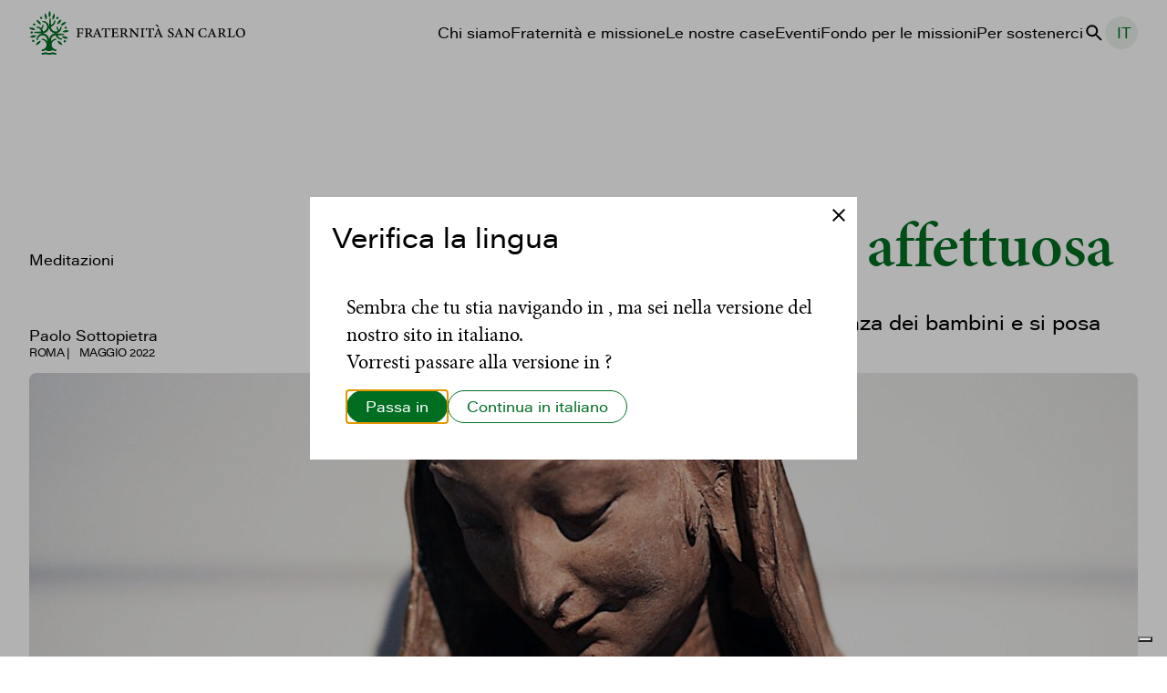

--- FILE ---
content_type: text/html; charset=UTF-8
request_url: https://sancarlo.org/una-compassione-affettuosa/
body_size: 33922
content:
<!doctype html>
<html lang="it-IT" data-theme="fscb">
<head>
	<meta charset="UTF-8">
	<meta name="viewport" content="width=device-width, initial-scale=1">
		<link rel="icon" href="https://sancarlo.org/wp-content/themes/fscb/assets/images/icons/fscb_icon.svg" type="image/svg+xml">
	<script>
  window.distAssetsPath = 'https://sancarlo.org/wp-content/themes/fscb/dist';
</script>	<title>Una compassione affettuosa &#8211; Fraternità San Carlo Borromeo</title>
<meta name='robots' content='max-image-preview:large, max-snippet:-1, max-video-preview:-1' />
<link rel="alternate" hreflang="it" href="https://sancarlo.org/una-compassione-affettuosa/" />
<link rel="alternate" hreflang="x-default" href="https://sancarlo.org/una-compassione-affettuosa/" />
<link rel="canonical" href="https://sancarlo.org/una-compassione-affettuosa/">
<meta name="description" content="Lo sguardo di Maria conserva in sé l&#039;innocenza dei bambini e si posa sulle nostre miserie.">
<meta property="og:title" content="Una compassione affettuosa &#8211; Fraternità San Carlo Borromeo">
<meta property="og:type" content="article">
<meta property="og:image" content="https://sancarlo.org/wp-content/uploads/2023/07/48880614981_ee827b3944_o-2000x1200-1.jpg">
<meta property="og:image:width" content="2000">
<meta property="og:image:height" content="1200">
<meta property="og:image:alt" content="48880614981_ee827b3944_o-2000&#215;1200">
<meta property="og:description" content="Lo sguardo di Maria conserva in sé l&#039;innocenza dei bambini e si posa sulle nostre miserie.">
<meta property="og:url" content="https://sancarlo.org/una-compassione-affettuosa/">
<meta property="og:locale" content="it_IT">
<meta property="og:site_name" content="Fraternità San Carlo Borromeo">
<meta property="article:published_time" content="2022-05-18T16:04:00+02:00">
<meta property="article:modified_time" content="2023-07-13T15:34:35+02:00">
<meta property="og:updated_time" content="2023-07-13T15:34:35+02:00">
<meta property="article:section" content="Meditazioni">
<meta property="article:tag" content="Maria">
<meta property="article:tag" content="Missionarie">
<meta property="article:tag" content="verginità">
<meta property="article:tag" content="voti">
<meta name="twitter:card" content="summary_large_image">
<meta name="twitter:image" content="https://sancarlo.org/wp-content/uploads/2023/07/48880614981_ee827b3944_o-2000x1200-1.jpg">
<link rel="alternate" title="oEmbed (JSON)" type="application/json+oembed" href="https://sancarlo.org/wp-json/oembed/1.0/embed?url=https%3A%2F%2Fsancarlo.org%2Funa-compassione-affettuosa%2F" />
<link rel="alternate" title="oEmbed (XML)" type="text/xml+oembed" href="https://sancarlo.org/wp-json/oembed/1.0/embed?url=https%3A%2F%2Fsancarlo.org%2Funa-compassione-affettuosa%2F&#038;format=xml" />
<style id='wp-img-auto-sizes-contain-inline-css' type='text/css'>
img:is([sizes=auto i],[sizes^="auto," i]){contain-intrinsic-size:3000px 1500px}
/*# sourceURL=wp-img-auto-sizes-contain-inline-css */
</style>
<style id='wp-emoji-styles-inline-css' type='text/css'>

	img.wp-smiley, img.emoji {
		display: inline !important;
		border: none !important;
		box-shadow: none !important;
		height: 1em !important;
		width: 1em !important;
		margin: 0 0.07em !important;
		vertical-align: -0.1em !important;
		background: none !important;
		padding: 0 !important;
	}
/*# sourceURL=wp-emoji-styles-inline-css */
</style>
<link rel='stylesheet' id='fscb_style-css' href='https://sancarlo.org/wp-content/themes/fscb/dist/style.css?ver=6.9' type='text/css' media='all' />
<script type="text/javascript" id="wpml-cookie-js-extra">
/* <![CDATA[ */
var wpml_cookies = {"wp-wpml_current_language":{"value":"it","expires":1,"path":"/"}};
var wpml_cookies = {"wp-wpml_current_language":{"value":"it","expires":1,"path":"/"}};
//# sourceURL=wpml-cookie-js-extra
/* ]]> */
</script>
<script type="text/javascript" src="https://sancarlo.org/wp-content/plugins/sitepress-multilingual-cms/res/js/cookies/language-cookie.js?ver=486900" id="wpml-cookie-js" defer="defer" data-wp-strategy="defer"></script>
<script type="text/javascript" src="https://sancarlo.org/wp-content/themes/fscb/dist/main.js?ver=true" id="fscb_app-js"></script>
<link rel="https://api.w.org/" href="https://sancarlo.org/wp-json/" /><link rel="alternate" title="JSON" type="application/json" href="https://sancarlo.org/wp-json/wp/v2/posts/759" /><link rel="EditURI" type="application/rsd+xml" title="RSD" href="https://sancarlo.org/xmlrpc.php?rsd" />
<meta name="generator" content="WordPress 6.9" />
<link rel='shortlink' href='https://sancarlo.org/?p=759' />
<meta name="generator" content="WPML ver:4.8.6 stt:1,3,27,2;" />
	<link rel="preload" href="https://sancarlo.org/wp-content/themes/fscb/assets/fonts/acumin/acumin_pro_wide_book.woff2" as="font" type="font/woff2" crossorigin="" />
<link rel="preload" href="https://sancarlo.org/wp-content/themes/fscb/assets/fonts/acumin/acumin_pro_wide_semibold.woff2" as="font" type="font/woff2" crossorigin="" />
<link rel="preload" href="https://sancarlo.org/wp-content/themes/fscb/assets/fonts/minion/minionpro-regular.woff2" as="font" type="font/woff2" crossorigin="" />
<link rel="preload" href="https://sancarlo.org/wp-content/themes/fscb/assets/fonts/minion/minionpro-semiboldsubh.woff2" as="font" type="font/woff2" crossorigin="" />

<style>
	@font-face {
		font-family: 'Acumin Pro Wide';
		src: url("https://sancarlo.org/wp-content/themes/fscb/assets/fonts/acumin/acumin_pro_wide_book.woff2") format('woff2');
		font-weight: 400;
		font-style: normal;
		font-display: swap;
	}

	@font-face {
		font-family: 'Acumin Pro Wide';
		src: url("https://sancarlo.org/wp-content/themes/fscb/assets/fonts/acumin/acumin_pro_wide_semibold.woff2") format('woff2');
		font-weight: 600;
		font-style: normal;
		font-display: swap;
	}

	@font-face {
		font-family: 'Minion Pro';
		src: url("https://sancarlo.org/wp-content/themes/fscb/assets/fonts/minion/minionpro-regular.woff2") format('woff2');
		font-weight: 400;
		font-style: normal;
		font-display: swap;
	}

	@font-face {
		font-family: 'Minion Pro';
		src: url("https://sancarlo.org/wp-content/themes/fscb/assets/fonts/minion/minionpro-semiboldsubh.woff2") format('woff2');
		font-weight: 600;
		font-style: normal;
		font-display: swap;
	}
</style>	
<!-- Google tag (gtag.js) -->
<script async src="https://www.googletagmanager.com/gtag/js?id=G-Q9M79BXHB4"></script>
<script>
  window.dataLayer = window.dataLayer || [];
  function gtag(){dataLayer.push(arguments);}
  gtag('js', new Date());

  gtag('config', 'G-Q9M79BXHB4');
</script><script type="text/javascript">
var _iub = _iub || [];
_iub.csConfiguration = {"ccpaAcknowledgeOnDisplay":true,"ccpaApplies":true,"consentOnContinuedBrowsing":false,"enableCcpa":true,"floatingPreferencesButtonDisplay":"bottom-right","invalidateConsentWithoutLog":true,"perPurposeConsent":true,"siteId":2701616,"cookiePolicyId":62482509,"lang":"it","cookiePolicyUrl":"https://sancarlo.org/privacy-policy/#cookies","privacyPolicyUrl":"https://sancarlo.org/privacy-policy/", "banner":{ "acceptButtonCaptionColor":"#FFFFFF","acceptButtonColor":"#0073CE","acceptButtonDisplay":true,"backgroundColor":"#FFFFFF","backgroundOverlay":true,"brandBackgroundColor":"#FFFFFF","brandTextColor":"#000000","closeButtonDisplay":false,"customizeButtonCaptionColor":"#4D4D4D","customizeButtonColor":"#DADADA","customizeButtonDisplay":true,"explicitWithdrawal":true,"listPurposes":true,"position":"float-bottom-right","rejectButtonCaptionColor":"#FFFFFF","rejectButtonColor":"#0073CE","rejectButtonDisplay":true,"textColor":"#000000" }};
</script>
<script type="text/javascript" src="//cdn.iubenda.com/cs/ccpa/stub.js"></script>
<script type="text/javascript" src="//cdn.iubenda.com/cs/iubenda_cs.js" charset="UTF-8" async></script></head>

<body class="wp-singular post-template-default single single-post postid-759 single-format-standard wp-theme-fscb">
	<div class="page">
		<header class="header">
			<div class="header-inner">
								<figure class="site-logo header-logo">
	<a href="https://sancarlo.org/" rel="home" title="Fraternità San Carlo Borromeo"><img	src="https://sancarlo.org/wp-content/themes/fscb/assets/images/logo/fscb_it_o_inline.svg" alt="Fraternità San Carlo Borromeo - logo" /></a>
</figure>								<nav class="header-navigation" role="navigation">
					<button 
					data-component="toggleMenuMobile"
					class="header-navigation-toggle" 
					type="button" 
					aria-expanded="false" 
					aria-controls="header_menu" 
					aria-label="Menu"></button>
					<ul id="menu-header" class="header-navigation-list">
						<li id="menu-item-3118" class="menu-item menu-item-type-post_type menu-item-object-page menu-item-3118"><a href="https://sancarlo.org/chi-siamo/">Chi siamo</a></li>
<li id="menu-item-277" class="menu-item menu-item-type-post_type menu-item-object-page menu-item-277"><a href="https://sancarlo.org/fraternita-e-missione/">Fraternità e missione</a></li>
<li id="menu-item-275" class="menu-item menu-item-type-post_type menu-item-object-page menu-item-275"><a href="https://sancarlo.org/missioni/">Le nostre case</a></li>
<li id="menu-item-276" class="menu-item menu-item-type-post_type menu-item-object-page menu-item-276"><a href="https://sancarlo.org/avvisi/">Eventi</a></li>
<li id="menu-item-15243" class="menu-item menu-item-type-post_type menu-item-object-page menu-item-15243"><a href="https://sancarlo.org/fondo-per-le-missioni/">Fondo per le missioni</a></li>
<li id="menu-item-12764" class="menu-item menu-item-type-post_type menu-item-object-page menu-item-12764"><a href="https://sancarlo.org/donazioni/">Per sostenerci</a></li>
						<li class="search-wrapper">
							<div class="modal modal--full modal--search" id="modal-search" aria-hidden="true">
<div class="modal-overlay" tabindex="-1" data-modal-close><div class="modal-dialog"  role="dialog" aria-modal="true" ><button class="modal-close" aria-label="Chiudi" data-modal-close></button><div class="modal-content"><form class="form--search" action="https://sancarlo.org/" method="get">
	<fieldset class="form--search-group">
		<input type="text" name="s" id="search" placeholder="Un titolo..." autocomplete="nope">
		<label for="search">Cerca un contenuto</label>
	</fieldset>
	<button type="submit" class="button button--search">Cerca</button>
</form></div></div></div>
</div>
<button class="filter filter--search" type="button" aria-haspopup="dialog" data-modal-trigger="modal-search"><span>Cerca</span></button>						</li>
						<li class="languages-selector-wrapper">
							<details class="languages-selector"><summary class="languages-toggle" aria-label="Cambia lingua"><span class="current-language">it</span></summary><ul class="languages-dropdown"><li><a href="https://sancarlo.org/en/" title="Inglese">en</a></li><li><a href="https://sancarlo.org/es/" title="Spagnolo">es</a></li><li><a href="https://sancarlo.org/de/" title="Tedesco">de</a></li></ul></details>						</li>
					</ul>
					<!--  -->						
				</nav>
			</div>
		</header><!-- #masthead --><main class="page-main" id="main">
			<section class="page-headings">
			<h1 class="page-title">
				Una compassione affettuosa			</h1>
			<div class="page-meta">
				<ul class="taglist taglist--categories"><li><a href="https://sancarlo.org/category/meditazioni/">Meditazioni</a></li></ul>				<ul class="taglist taglist--writers" role="list" aria-label="Autori:" data-prefix="Di"><li><a href="https://sancarlo.org/writer/paolo-sottopietra/">Paolo Sottopietra</a></li></ul>				<div class="page-meta-group">
				<ul class="taglist taglist--cities" role="list"><li><a href="https://sancarlo.org/city/roma/">Roma</a></li></ul>				<time class="taglist taglist--date" datetime="18/05/2022 - 16:04">Maggio 2022</time>				</div>
			</div>
							<h2 class="page-excerpt">
					<p>Lo sguardo di Maria conserva in sé l&#8217;innocenza dei bambini e si posa sulle nostre miserie.</p>
				</h2>
					</section>
		<div class="page-body">
			<section class="page-content">
			<figure class="wp-block-image wp-block-image--fnztema is-style-full-width"><picture><source media="(min-width: 1280px)" srcset="https://sancarlo.org/wp-content/uploads/2023/07/48880614981_ee827b3944_o-2000x1200-1-1366x820.jpg 1x, https://sancarlo.org/wp-content/uploads/2023/07/48880614981_ee827b3944_o-2000x1200-1.jpg 2x"><source media="(min-width: 1024px)" srcset="https://sancarlo.org/wp-content/uploads/2023/07/48880614981_ee827b3944_o-2000x1200-1-1024x614.jpg 1x, https://sancarlo.org/wp-content/uploads/2023/07/48880614981_ee827b3944_o-2000x1200-1.jpg 2x"><source media="(min-width: 768px)" srcset="https://sancarlo.org/wp-content/uploads/2023/07/48880614981_ee827b3944_o-2000x1200-1-800x480.jpg 1x, https://sancarlo.org/wp-content/uploads/2023/07/48880614981_ee827b3944_o-2000x1200-1-1600x960.jpg 2x"><source media="(min-width: 200px)" srcset="https://sancarlo.org/wp-content/uploads/2023/07/48880614981_ee827b3944_o-2000x1200-1-500x300.jpg 1x, https://sancarlo.org/wp-content/uploads/2023/07/48880614981_ee827b3944_o-2000x1200-1-1000x600.jpg 2x"><img decoding="async" src="[data-uri]" alt="" /></picture><figcaption>Antonio Rossellino, «Madonna e il bambino che ride», 1465.</figcaption></figure>


<p>Il 25 marzo suor Teresa ha pronunciato i voti definitivi nelle Missionarie di san Carlo. Mettendo le sue mani in quelle della sua superiora e chiamando a testimoni i santi del cielo e i fratelli sulla terra, ha reso pubblica la decisone di appartenere per sempre a Cristo come unico Sposo della sua vita.<br>Quando una nostra sorella arriva a questo passo, è per noi sempre una grande festa. Vogliamo perciò dedicarle qui una bellissima pagina di Bernanos sulla verginità di Maria. Le parole del grande scrittore francese gettano infatti una luce particolare sul compito di una donna che si consacra a Dio.</p>



<p>Nel celebre romanzo <em>Diario di un curato di campagna</em>, Bernanos riflette sul potere, proprio dello sguardo dei bambini, di disarmare la malizia degli adulti. «La nostra povera specie certo non vale molto» scrive Bernanos, «ma l’infanzia riesce sempre a commuoverle i visceri, l’ignoranza dei piccoli le fa abbassare gli occhi». Tuttavia, aggiunge, l’innocenza dei bambini è in fin dei conti solo ignoranza del male che verrà presto meno, perdendo almeno in parte quel suo caratteristico potere di richiamo. La Madonna ci appare invece immersa in una condizione qualitativamente diversa. A Maria è mancata la pur minima esperienza del peccato e così, scrive Bernanos «è rimasta bambina». Ha cioè conservato intatta la sua innocenza anche in età adulta, in tutte le scelte consapevoli e libere che ha compiuto, pur partecipando pienamente alla vita di tutti. È per questo che «lo sguardo della Vergine è il solo veramente infantile, il solo vero sguardo di bambino che mai si sia posato sulla nostra vergogna e la nostra miseria». Ma lo sguardo con cui Maria incontra gli uomini feriti e peccatori «non è affatto di indulgenza» riflette ancora Bernanos, «perché non c’è indulgenza senza una qualche esperienza amara». È piuttosto «uno sguardo di compassione affettuosa, di stupore doloroso, di non so quale altro inconcepibile, indicibile sentimento che rende la Vergine più giovane del peccato, più giovane della razza dalla quale discende».<br>Rapito in una sorta di visione, il protagonista del romanzo contempla il viso di questa creatura unica e più tardi annota nel suo diario: «Era un volto di bambina o di giovinetta, senza alcuno splendore. Era il volto stesso della tristezza, ma di una tristezza che non conoscevo, alla quale non potevo avere parte: così vicina al mio cuore, miserabile cuore d’uomo, e tuttavia inaccessibile. Non c’è tristezza umana senza una qualche amarezza e quella non era che soavità senza rivolta, e quella non era che accettazione. La nostra tristezza nasce dall’esperienza delle nostre miserie, esperienza sempre impura, e quella era innocente. Era l’innocenza».</p>



<blockquote class="wp-block-quote">
<p>La gloria della Madonna fu il suo cuore vergine, capace di vera tristezza per il male, la sola capace di muovere verso il bene.</p>
</blockquote>



<p><br>La gloria della Madonna fu il suo cuore vergine, capace di vera tristezza per il male, la sola capace di muovere gli uomini verso il bene. E quel suo sguardo divenne anche la sua missione a vantaggio degli uomini segnati dal peccato e dalla sofferenza che esso genera. La sua innocenza divenne potere per la salvezza di tutti.<br></p>



<p>A che cosa si impegna una giovane donna, facendo voto di verginità?<br>Si impegna a imitare Maria e a ricercare l’innocenza. Si impegna a mendicare quotidianamente quel cuore di bambina che brilla nell’unica donna veramente compiuta che sia vissuta sulla terra, e in questo anche lei trova la sua missione. Dio vuole infatti che gli uomini possano incontrare sorelle e madri che abbiano gli stessi occhi della sua, che trasmettano un riflesso di quella compassione piena di dolore e di speranza che ha un effetto così potente sul cuore umano. Al riparo di quello sguardo, molte persone malate e stanche potranno trovare la grazia di una nuova giovinezza.</p>



<p></p>



<p></p>
			</section>
						<section class="cardlist cardlist--post cardlist--default cardlist--related">
	<div class="cardlist-heading">
		<h2 class="cardlist-heading-title">Contenuti correlati</h2>
		<a href="https://sancarlo.org/fraternita-e-missione/" class="cardlist-heading-link">Vedi tutto</a>
	</div>
	<div class="cardlist-inner">
	<article class="card card--default">
<a class="card-figure" href="https://sancarlo.org/40-anniversario-a-xinzhuang/" tabindex="-1"><picture><source media="(min-width:200px)" srcset="https://sancarlo.org/wp-content/uploads/2026/01/20251228-Taipei-Festa-san-Carlo-27-dimensioni-grandi-400x300.jpeg, https://sancarlo.org/wp-content/uploads/2026/01/20251228-Taipei-Festa-san-Carlo-27-dimensioni-grandi-800x600.jpeg 2x" /><img src="[data-uri]" alt="" /></picture></a>
<div class="card-content">
	<div class="card-meta card-meta--categories"><ul class="taglist taglist--categories"><li>Gallery</li></ul></div>
	<h3 class="card-title"><a href="https://sancarlo.org/40-anniversario-a-xinzhuang/">40° anniversario a Xinzhuang</a></h3>	
	<p class="card-excerpt">A Taipei, nella chiesa di San Paolo, si sono festeggiati i 40 anni della Fraternità san Carlo e i 20 delle Missionarie.</p>
	<div class="card-meta"><ul class="taglist taglist--cities"><li>Taipei</li></ul><time class="taglist taglist--date" datetime="07/01/2026 - 12:05">Gennaio 2026</time></div>
	<a class="card-cta" tabindex="-1" href="https://sancarlo.org/40-anniversario-a-xinzhuang/">Leggi</a>
</div>
</article> <article class="card card--default">
<a class="card-figure" href="https://sancarlo.org/cristo-e-presente/" tabindex="-1"><picture><source media="(min-width:200px)" srcset="https://sancarlo.org/wp-content/uploads/2025/12/CAMISASCA-Redon-Fuga-in-egitto-1903-400x300.jpg, https://sancarlo.org/wp-content/uploads/2025/12/CAMISASCA-Redon-Fuga-in-egitto-1903-800x600.jpg 2x" /><img src="[data-uri]" alt="" /></picture></a>
<div class="card-content">
	<div class="card-meta card-meta--categories"><ul class="taglist taglist--categories"><li>Meditazioni</li></ul></div>
	<h3 class="card-title"><a href="https://sancarlo.org/cristo-e-presente/">Cristo è presente</a></h3>	
	<p class="card-excerpt">Chiamati ad arrenderci alla presenza fisica di Dio. Una meditazione sul tempo di Natale.</p>
	<div class="card-meta"><ul class="taglist taglist--writers" aria-label="Autori:" data-prefix="Di"><li>Massimo Camisasca</li></ul></div>
	<a class="card-cta" tabindex="-1" href="https://sancarlo.org/cristo-e-presente/">Leggi</a>
</div>
</article> <article class="card card--default">
<a class="card-figure" href="https://sancarlo.org/il-mondo-in-piazza-vittorio/" tabindex="-1"><picture><source media="(min-width:200px)" srcset="https://sancarlo.org/wp-content/uploads/2025/12/illustrazione-130-Ill_fem2511-400x300.jpg, https://sancarlo.org/wp-content/uploads/2025/12/illustrazione-130-Ill_fem2511-800x600.jpg 2x" /><img src="[data-uri]" alt="" /></picture></a>
<div class="card-content">
	<div class="card-meta card-meta--categories"><ul class="taglist taglist--categories"><li>Testimonianze</li></ul></div>
	<h3 class="card-title"><a href="https://sancarlo.org/il-mondo-in-piazza-vittorio/">Il mondo in piazza Vittorio</a></h3>	
	<p class="card-excerpt">A due passi dalla stazione Termini si incontrano tutte le culture del mondo. C’è anche il parroco di Sant’Eusebio ad accogliere chi bussa alla porta.</p>
	<div class="card-meta"><ul class="taglist taglist--writers" aria-label="Autori:" data-prefix="Di"><li>Maurizio Pirola</li></ul></div>
	<a class="card-cta" tabindex="-1" href="https://sancarlo.org/il-mondo-in-piazza-vittorio/">Leggi</a>
</div>
</article> 	</div><!-- END .cardlist-inner -->
</section>		</div>
</main><!-- .page -->
			<footer id="site-footer" class="footer">
				<h2 class="visually-hidden">Footer del sito</h2>
				<div class="footer-inner footer-mainarea">
					<section id="nav_menu-3" class="footer-section widget_nav_menu"><h3 class="footer-title widget-title">Menu</h3><div class="menu-footer_menu-container"><ul id="menu-footer_menu" class="menu"><li id="menu-item-3767" class="menu-item menu-item-type-post_type menu-item-object-page menu-item-3767"><a href="https://sancarlo.org/chi-siamo/">Chi siamo</a></li>
<li id="menu-item-3768" class="menu-item menu-item-type-post_type menu-item-object-page menu-item-3768"><a href="https://sancarlo.org/fraternita-e-missione/">Fraternità e missione</a></li>
<li id="menu-item-3769" class="menu-item menu-item-type-post_type menu-item-object-page menu-item-3769"><a href="https://sancarlo.org/avvisi/">I prossimi eventi</a></li>
<li id="menu-item-3770" class="menu-item menu-item-type-post_type menu-item-object-page menu-item-3770"><a href="https://sancarlo.org/missioni/">Le nostre case</a></li>
<li id="menu-item-15244" class="menu-item menu-item-type-post_type menu-item-object-page menu-item-15244"><a href="https://sancarlo.org/fondo-per-le-missioni/">Fondo per le missioni</a></li>
</ul></div></section><section id="nav_menu-4" class="footer-section widget_nav_menu"><h3 class="footer-title widget-title">Link utili</h3><div class="menu-footer_menu_externals-container"><ul id="menu-footer_menu_externals" class="menu"><li id="menu-item-3773" class="menu-item menu-item-type-custom menu-item-object-custom menu-item-3773"><a target="_blank" href="http://www.missionariesancarlo.org">Missionarie di san Carlo</a></li>
<li id="menu-item-3774" class="menu-item menu-item-type-custom menu-item-object-custom menu-item-3774"><a target="_blank" href="https://it.clonline.org">Comunione e liberazione</a></li>
<li id="menu-item-3775" class="menu-item menu-item-type-custom menu-item-object-custom menu-item-3775"><a target="_blank" href="http://www.sancarloperilmondo.org/">5&#215;1000 Ass. San Carlo</a></li>
<li id="menu-item-4279" class="menu-item menu-item-type-custom menu-item-object-custom menu-item-4279"><a target="_blank" href="https://login.microsoftonline.com/login.srf?wa=wsignin1.0&#038;rpsnv=4&#038;ct=1442411177&#038;rver=6.6.6556.0&#038;wp=MBI_SSL&#038;wreply=https:%2F%2Foutlook.office365.com%2Fowa%2F%3FauthRedirect%3Dtrue&#038;id=260563&#038;CBCXT=out">Area riservata</a></li>
</ul></div></section><section id="block-2" class="footer-section widget_block"><h3 class="footer-title widget-title">Contatti</h3><div class="wp-widget-group__inner-blocks">
<p>email: pr@sancarlo.org<br/>Tel: +39 06 61571401<br/>Via di Boccea 761, 00166 - Roma</p>

<p>Copyright © 2023 Fraternità san Carlo Borromeo</p>

<hr class="wp-block-separator has-alpha-channel-opacity"/>

<p><a href="https://sancarlo.org/privacy-policy/">Privacy e cookie policy</a> • <a href="https://www.iubenda.com/termini-e-condizioni/51869713" target="_blank" rel="noreferrer noopener">Termini e condizioni</a></p>
</div></section><section id="block-3" class="footer-section widget_block"></section><section id="block-4" class="footer-section widget_block"></section><section id="block-5" class="footer-section widget_block"></section>										<section class="footer-section footer-section--newsletter">
						<h3 class="footer-title">Sottoscrivi la newsletter per nuove testimonianze e racconti</h3>
						<form class="banner-actions form form--inline" action="https://sancarlo.us18.list-manage.com/subscribe/" method="get" target="_blank">
	<input type="hidden" name="u" value="f0041d40cba0ca2eca8fac3d3">
	<input type="hidden" name="id" value="a59943bada">
	<input class="form-field" type="email" name="EMAIL" placeholder="email" aria-label="email" required>
	<button class="banner-cta form-cta" type="submit">Iscriviti</button>
</form>					</section>
									</div>
				<div class="footer-inner">
					 
					<figure class="site-logo footer-section--logo">
	<a href="https://sancarlo.org/" rel="home" title="Fraternità San Carlo Borromeo"><img	src="https://sancarlo.org/wp-content/themes/fscb/assets/images/logo/fscb_it_o.svg" alt="Fraternità San Carlo Borromeo - logo" /></a>
</figure>					<nav class="footer-section footer-section--languages" role="navigation" aria-label="Cambia lingua"><ul class="languages-list"><li><a href="https://sancarlo.org/en/" title="Inglese">en</a></li><li class="active"><span aria-label="Italiano">it</span></li><li><a href="https://sancarlo.org/es/" title="Spagnolo">es</a></li><li><a href="https://sancarlo.org/de/" title="Tedesco">de</a></li></ul></nav>				</div>
			</footer><!-- #site-footer -->

		<script type="speculationrules">
{"prefetch":[{"source":"document","where":{"and":[{"href_matches":"/*"},{"not":{"href_matches":["/wp-*.php","/wp-admin/*","/wp-content/uploads/*","/wp-content/*","/wp-content/plugins/*","/wp-content/themes/fscb/*","/*\\?(.+)"]}},{"not":{"selector_matches":"a[rel~=\"nofollow\"]"}},{"not":{"selector_matches":".no-prefetch, .no-prefetch a"}}]},"eagerness":"conservative"}]}
</script>
<script type="application/ld+json" id="slim-seo-schema">{"@context":"https://schema.org","@graph":[{"@type":"WebSite","@id":"https://sancarlo.org/#website","url":"https://sancarlo.org/","name":"Fraternità San Carlo Borromeo","description":"Passione per la gloria di Cristo","inLanguage":"it-IT","potentialAction":{"@id":"https://sancarlo.org/#searchaction"},"publisher":{"@id":"https://sancarlo.org/#organization"}},{"@type":"SearchAction","@id":"https://sancarlo.org/#searchaction","target":"https://sancarlo.org/?s={search_term_string}","query-input":"required name=search_term_string"},{"@type":"BreadcrumbList","name":"Breadcrumbs","@id":"https://sancarlo.org/una-compassione-affettuosa/#breadcrumblist","itemListElement":[{"@type":"ListItem","position":1,"name":"Home","item":"https://sancarlo.org/"},{"@type":"ListItem","position":2,"name":"Meditazioni","item":"https://sancarlo.org/category/meditazioni/"},{"@type":"ListItem","position":3,"name":"Una compassione affettuosa"}]},{"@type":"WebPage","@id":"https://sancarlo.org/una-compassione-affettuosa/#webpage","url":"https://sancarlo.org/una-compassione-affettuosa/","inLanguage":"it-IT","name":"Una compassione affettuosa &#8211; Fraternità San Carlo Borromeo","description":"Lo sguardo di Maria conserva in sé l'innocenza dei bambini e si posa sulle nostre miserie.","datePublished":"2022-05-18T16:04:00+02:00","dateModified":"2023-07-13T15:34:35+02:00","isPartOf":{"@id":"https://sancarlo.org/#website"},"breadcrumb":{"@id":"https://sancarlo.org/una-compassione-affettuosa/#breadcrumblist"},"potentialAction":{"@id":"https://sancarlo.org/una-compassione-affettuosa/#readaction"},"primaryImageOfPage":{"@id":"https://sancarlo.org/una-compassione-affettuosa/#thumbnail"},"image":{"@id":"https://sancarlo.org/una-compassione-affettuosa/#thumbnail"}},{"@type":"ReadAction","@id":"https://sancarlo.org/una-compassione-affettuosa/#readaction","target":"https://sancarlo.org/una-compassione-affettuosa/"},{"@type":"Organization","@id":"https://sancarlo.org/#organization","url":"https://sancarlo.org/","name":"Fraternità San Carlo Borromeo"},{"@type":"ImageObject","@id":"https://sancarlo.org/una-compassione-affettuosa/#thumbnail","caption":"Antonio Rossellino, «Madonna e il bambino che ride», 1465.","url":"https://sancarlo.org/wp-content/uploads/2023/07/48880614981_ee827b3944_o-2000x1200-1.jpg","contentUrl":"https://sancarlo.org/wp-content/uploads/2023/07/48880614981_ee827b3944_o-2000x1200-1.jpg","width":2000,"height":1200},{"@type":"Article","@id":"https://sancarlo.org/una-compassione-affettuosa/#article","url":"https://sancarlo.org/una-compassione-affettuosa/","headline":"Una compassione affettuosa","datePublished":"2022-05-18T16:04:00+02:00","dateModified":"2023-07-13T15:34:35+02:00","wordCount":631,"keywords":["carità","missione"],"articleSection":["Testimonianze"],"isPartOf":{"@id":"https://sancarlo.org/una-compassione-affettuosa/#webpage"},"mainEntityOfPage":{"@id":"https://sancarlo.org/una-compassione-affettuosa/#webpage"},"image":{"@id":"https://sancarlo.org/una-compassione-affettuosa/#thumbnail"},"publisher":{"@id":"https://sancarlo.org/#organization"},"author":{"@id":"https://sancarlo.org/#/schema/person/a505e37a1a3e1f9cd7b78996c00f2a47"}},{"@type":"Person","@id":"https://sancarlo.org/#/schema/person/a505e37a1a3e1f9cd7b78996c00f2a47","name":"Fabrizio","image":"https://secure.gravatar.com/avatar/b51b6fab916e257af59f3bead598e0ccb1401f0d583bb42cb2ad2a8af7a1fd26?s=96&d=mm&r=g"}]}</script><script id="wp-emoji-settings" type="application/json">
{"baseUrl":"https://s.w.org/images/core/emoji/17.0.2/72x72/","ext":".png","svgUrl":"https://s.w.org/images/core/emoji/17.0.2/svg/","svgExt":".svg","source":{"concatemoji":"https://sancarlo.org/wp-includes/js/wp-emoji-release.min.js?ver=6.9"}}
</script>
<script type="module">
/* <![CDATA[ */
/*! This file is auto-generated */
const a=JSON.parse(document.getElementById("wp-emoji-settings").textContent),o=(window._wpemojiSettings=a,"wpEmojiSettingsSupports"),s=["flag","emoji"];function i(e){try{var t={supportTests:e,timestamp:(new Date).valueOf()};sessionStorage.setItem(o,JSON.stringify(t))}catch(e){}}function c(e,t,n){e.clearRect(0,0,e.canvas.width,e.canvas.height),e.fillText(t,0,0);t=new Uint32Array(e.getImageData(0,0,e.canvas.width,e.canvas.height).data);e.clearRect(0,0,e.canvas.width,e.canvas.height),e.fillText(n,0,0);const a=new Uint32Array(e.getImageData(0,0,e.canvas.width,e.canvas.height).data);return t.every((e,t)=>e===a[t])}function p(e,t){e.clearRect(0,0,e.canvas.width,e.canvas.height),e.fillText(t,0,0);var n=e.getImageData(16,16,1,1);for(let e=0;e<n.data.length;e++)if(0!==n.data[e])return!1;return!0}function u(e,t,n,a){switch(t){case"flag":return n(e,"\ud83c\udff3\ufe0f\u200d\u26a7\ufe0f","\ud83c\udff3\ufe0f\u200b\u26a7\ufe0f")?!1:!n(e,"\ud83c\udde8\ud83c\uddf6","\ud83c\udde8\u200b\ud83c\uddf6")&&!n(e,"\ud83c\udff4\udb40\udc67\udb40\udc62\udb40\udc65\udb40\udc6e\udb40\udc67\udb40\udc7f","\ud83c\udff4\u200b\udb40\udc67\u200b\udb40\udc62\u200b\udb40\udc65\u200b\udb40\udc6e\u200b\udb40\udc67\u200b\udb40\udc7f");case"emoji":return!a(e,"\ud83e\u1fac8")}return!1}function f(e,t,n,a){let r;const o=(r="undefined"!=typeof WorkerGlobalScope&&self instanceof WorkerGlobalScope?new OffscreenCanvas(300,150):document.createElement("canvas")).getContext("2d",{willReadFrequently:!0}),s=(o.textBaseline="top",o.font="600 32px Arial",{});return e.forEach(e=>{s[e]=t(o,e,n,a)}),s}function r(e){var t=document.createElement("script");t.src=e,t.defer=!0,document.head.appendChild(t)}a.supports={everything:!0,everythingExceptFlag:!0},new Promise(t=>{let n=function(){try{var e=JSON.parse(sessionStorage.getItem(o));if("object"==typeof e&&"number"==typeof e.timestamp&&(new Date).valueOf()<e.timestamp+604800&&"object"==typeof e.supportTests)return e.supportTests}catch(e){}return null}();if(!n){if("undefined"!=typeof Worker&&"undefined"!=typeof OffscreenCanvas&&"undefined"!=typeof URL&&URL.createObjectURL&&"undefined"!=typeof Blob)try{var e="postMessage("+f.toString()+"("+[JSON.stringify(s),u.toString(),c.toString(),p.toString()].join(",")+"));",a=new Blob([e],{type:"text/javascript"});const r=new Worker(URL.createObjectURL(a),{name:"wpTestEmojiSupports"});return void(r.onmessage=e=>{i(n=e.data),r.terminate(),t(n)})}catch(e){}i(n=f(s,u,c,p))}t(n)}).then(e=>{for(const n in e)a.supports[n]=e[n],a.supports.everything=a.supports.everything&&a.supports[n],"flag"!==n&&(a.supports.everythingExceptFlag=a.supports.everythingExceptFlag&&a.supports[n]);var t;a.supports.everythingExceptFlag=a.supports.everythingExceptFlag&&!a.supports.flag,a.supports.everything||((t=a.source||{}).concatemoji?r(t.concatemoji):t.wpemoji&&t.twemoji&&(r(t.twemoji),r(t.wpemoji)))});
//# sourceURL=https://sancarlo.org/wp-includes/js/wp-emoji-loader.min.js
/* ]]> */
</script>
		<div class="modal modal--langselector" id="modal-langselector" aria-hidden="true">
<div class="modal-overlay" tabindex="-1" data-modal-close><div class="modal-dialog" data-component="modal_langselector" role="dialog" aria-modal="true" aria-labelledby="modal-modal-langselector-title"><header class="modal-header"><h2 class="modal-title" id="modal-modal-langselector-title">Verifica la lingua</h2><button class="modal-close" aria-label="Chiudi" data-modal-close></button></header><div class="modal-content"><p>Sembra che tu stia navigando in , ma sei nella versione del nostro sito in italiano. </p><p>Vorresti passare alla versione in ?</p>
<footer>
<a href="https://sancarlo.org/" rel="noopener" class="cta cta--primary">Passa in </a>
<button type="button" class="cta cta--secondary" data-modal-close>Continua in italiano</button>
</footer></div></div></div>
</div>
	</body>
</html>
